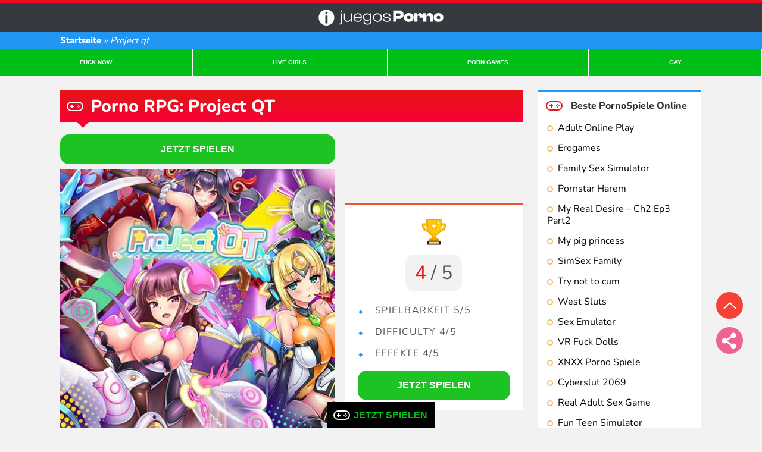

--- FILE ---
content_type: text/html; charset=UTF-8
request_url: https://ijuegosporno.com/de/project-qt/
body_size: 13964
content:
<!doctype html><html lang="de"><head><meta charset="UTF-8"><meta name="viewport" content="width=device-width, initial-scale=1, maximum-scale=1"><link rel="preload" as="font" href="https://ijuegosporno.com/wp-content/themes/IG-Juegos/assets/fonts/XRXV3I6Li01BKofINeaB.woff2" type="font/woff2" crossorigin><link rel="profile" href="https://gmpg.org/xfn/11"> <!-- Google tag (gtag.js) --> <script async src="https://www.googletagmanager.com/gtag/js?id=G-3N48X43H9Q"></script> <!-- Google Tag Manager --> <script>(function(w,d,s,l,i){w[l]=w[l]||[];w[l].push({'gtm.start':new Date().getTime(),event:'gtm.js'});var f=d.getElementsByTagName(s)[0],j=d.createElement(s),dl=l!='dataLayer'?'&l='+l:'';j.async=true;j.src='https://www.googletagmanager.com/gtm.js?id='+i+dl;f.parentNode.insertBefore(j,f);})(window,document,'script','dataLayer','GTM-PR73BTMM');</script> <!-- End Google Tag Manager --><meta name='robots' content='index, follow, max-image-preview:large, max-snippet:-1, max-video-preview:-1' /> <!-- This site is optimized with the Yoast SEO plugin v25.8 - https://yoast.com/wordpress/plugins/seo/ --><title>#1 Project QT Porno Spiel « SEX SPIEL RPG XXX »</title><meta name="description" content="Project QT Online Porno Spiel. ❌ FESSELNDES GAMEPLAY ❌ ➤ ➤ SexSpiel für Erwachsene ProjectQT. Android, iOS und iPhone. JETZT SPIELEN!" /><link rel="canonical" href="https://ijuegosporno.com/de/project-qt/" /><meta property="og:locale" content="de_DE" /><meta property="og:type" content="article" /><meta property="og:title" content="#1 Project QT Porno Spiel « SEX SPIEL RPG XXX »" /><meta property="og:description" content="Project QT Online Porno Spiel. ❌ FESSELNDES GAMEPLAY ❌ ➤ ➤ SexSpiel für Erwachsene ProjectQT. Android, iOS und iPhone. JETZT SPIELEN!" /><meta property="og:url" content="https://ijuegosporno.com/de/project-qt/" /><meta property="og:site_name" content="Juegos Porno" /><meta property="article:modified_time" content="2023-03-26T18:44:06+00:00" /><meta property="og:image" content="https://ijuegosporno.com/wp-content/uploads/2023/02/Project-QT.jpg" /><meta property="og:image:width" content="800" /><meta property="og:image:height" content="800" /><meta property="og:image:type" content="image/jpeg" /><meta name="twitter:card" content="summary_large_image" /><meta name="twitter:label1" content="Geschätzte Lesezeit" /><meta name="twitter:data1" content="2 Minuten" /> <script type="application/ld+json" class="yoast-schema-graph">{"@context":"https://schema.org","@graph":[{"@type":"WebPage","@id":"https://ijuegosporno.com/de/project-qt/","url":"https://ijuegosporno.com/de/project-qt/","name":"#1 Project QT Porno Spiel « SEX SPIEL RPG XXX »","isPartOf":{"@id":"https://ijuegosporno.com/#website"},"primaryImageOfPage":{"@id":"https://ijuegosporno.com/de/project-qt/#primaryimage"},"image":{"@id":"https://ijuegosporno.com/de/project-qt/#primaryimage"},"thumbnailUrl":"https://ijuegosporno.com/wp-content/uploads/2023/02/Project-QT.jpg","datePublished":"2023-03-26T18:41:22+00:00","dateModified":"2023-03-26T18:44:06+00:00","description":"Project QT Online Porno Spiel. ❌ FESSELNDES GAMEPLAY ❌ ➤ ➤ SexSpiel für Erwachsene ProjectQT. Android, iOS und iPhone. JETZT SPIELEN!","breadcrumb":{"@id":"https://ijuegosporno.com/de/project-qt/#breadcrumb"},"inLanguage":"de","potentialAction":[{"@type":"ReadAction","target":["https://ijuegosporno.com/de/project-qt/"]}]},{"@type":"ImageObject","inLanguage":"de","@id":"https://ijuegosporno.com/de/project-qt/#primaryimage","url":"https://ijuegosporno.com/wp-content/uploads/2023/02/Project-QT.jpg","contentUrl":"https://ijuegosporno.com/wp-content/uploads/2023/02/Project-QT.jpg","width":800,"height":800},{"@type":"BreadcrumbList","@id":"https://ijuegosporno.com/de/project-qt/#breadcrumb","itemListElement":[{"@type":"ListItem","position":1,"name":"Startseite","item":"https://ijuegosporno.com/"},{"@type":"ListItem","position":2,"name":"Project qt"}]},{"@type":"WebSite","@id":"https://ijuegosporno.com/#website","url":"https://ijuegosporno.com/","name":"Juegos Porno","description":"Sitio web de Juegos XXX para Android, iOS e iPhone.","potentialAction":[{"@type":"SearchAction","target":{"@type":"EntryPoint","urlTemplate":"https://ijuegosporno.com/?s={search_term_string}"},"query-input":{"@type":"PropertyValueSpecification","valueRequired":true,"valueName":"search_term_string"}}],"inLanguage":"de"}]}</script> <!-- / Yoast SEO plugin. --><link rel="alternate" type="application/rss+xml" title="Juegos Porno &raquo; Feed" href="https://ijuegosporno.com/feed/" /><link rel="alternate" title="oEmbed (JSON)" type="application/json+oembed" href="https://ijuegosporno.com/wp-json/oembed/1.0/embed?url=https%3A%2F%2Fijuegosporno.com%2Fde%2Fproject-qt%2F" /><link rel="alternate" title="oEmbed (XML)" type="text/xml+oembed" href="https://ijuegosporno.com/wp-json/oembed/1.0/embed?url=https%3A%2F%2Fijuegosporno.com%2Fde%2Fproject-qt%2F&#038;format=xml" /><style id='wp-img-auto-sizes-contain-inline-css'>img:is([sizes=auto i],[sizes^="auto," i]){contain-intrinsic-size:3000px 1500px}</style><link rel='stylesheet' id='classic-theme-styles-css' href='https://ijuegosporno.com/wp-includes/css/classic-themes.min.css?ver=6.9' media='all' /><link rel="https://api.w.org/" href="https://ijuegosporno.com/wp-json/" /><link rel="alternate" title="JSON" type="application/json" href="https://ijuegosporno.com/wp-json/wp/v2/pages/2540" /><link rel="EditURI" type="application/rsd+xml" title="RSD" href="https://ijuegosporno.com/xmlrpc.php?rsd" /><link rel='shortlink' href='https://ijuegosporno.com/?p=2540' /><style type="text/css">*,:after,:before{box-sizing:border-box}html{line-height:1.25;-webkit-text-size-adjust:100%;overflow-x:hidden}body{overflow-x:hidden;font-size:1.125rem;font-family:'Nunito',sans-serif;background-color:#f2f2f2;color:#545454;margin:0;display:flex;flex-direction:column}@media (min-width:1000px){body{font-size:1rem}}a{color:#f2522e;background-color:transparent;border-bottom:.0625rem solid #ef4626;text-decoration:none}b,strong{font-weight:600}small{font-size:80%}ul,ol{list-style:none}.hidden{display:none}#eea-consent-ui.hidden{visibility:hidden}#eea-consent-ui.active{visibility:visible}.container-images{position:relative;width:100%;display:block}.container-images>img{position:relative}.container-images>img.nl,.container-images>img.hqy-loaded{z-index:3}.container-images:before{content:'';display:block;width:3rem;height:3rem;border-radius:50%;border:.5rem double #fb6b47;border-left:.5rem double #fff;position:absolute;top:calc(50% - 2rem);left:calc(50% - 2rem);animation:spin .75s infinite linear;z-index:2}.container-images:after{content:"";position:absolute;left:0;right:0;top:0;bottom:0;background:#fbfbfb;z-index:1}.loadend:before,.loadend:after{display:none}@keyframes spin{0%{transform:rotate(0deg)}100%{transform:rotate(360deg)}}amp-img,img,svg,iframe{max-width:100%;vertical-align:top;height:auto;border-style:none;outline:0}input[type=text],input[type=email],textarea,select,input[type=submit]{border:2px solid #eceff1;background-color:#fff;padding:.5rem 1rem;display:block;width:100%;color:#a3a0a0;-webkit-appearance:none}textarea{padding:1rem}input:focus,select:focus,textarea:focus{background-color:transparent}::placeholder{color:#333;opacity:1}:-ms-input-placeholder{color:#333}::-ms-input-placeholder{color:#333}button{touch-action:manipulation;background:0 0;border:0;display:inline-block;vertical-align:top;font-weight:700;cursor:pointer;text-align:center}focus,textarea:focus,input,select:focus{outline:0}p{line-height:1.45;margin:1rem 0 0}.code-block,.google-auto-placed{display:block;aspect-ratio:16/9;margin:1.5rem -.7rem 2rem}.google-auto-placed{aspect-ratio:auto;max-width:90%}@media (min-width:480px){.code-block,.google-auto-placed{margin:1.9rem auto 2rem auto}}@media (min-width:520px){.code-block{aspect-ratio:auto;min-height:200px}}.code-block iframe,.google-auto-placed iframe,ins iframe{border:0;margin:0;padding:0;position:relative}.code-block{margin:2rem -.7rem;text-align:center}@media (min-width:487px){.code-block{margin:2rem auto;max-width:90%}}@font-face{font-family:'Nunito';font-style:normal;font-weight:400;font-display:swap;src:url(https://ijuegosporno.com/wp-content/themes/IG-Juegos/assets/fonts/XRXV3I6Li01BKofINeaB.woff2) format('woff2');unicode-range:U+0000-00FF,U+0131,U+0152-0153,U+02BB-02BC,U+02C6,U+02DA,U+02DC,U+2000-206F,U+2074,U+20AC,U+2122,U+2191,U+2193,U+2212,U+2215,U+FEFF,U+FFFD}@font-face{font-family:'Nunito';font-style:normal;font-weight:800;font-display:swap;src:url(https://ijuegosporno.com/wp-content/themes/IG-Juegos/assets/fonts/XRXV3I6Li01BKofINeaB.woff2) format('woff2');unicode-range:U+0000-00FF,U+0131,U+0152-0153,U+02BB-02BC,U+02C6,U+02DA,U+02DC,U+2000-206F,U+2074,U+20AC,U+2122,U+2191,U+2193,U+2212,U+2215,U+FEFF,U+FFFD}amp-consent,.popupOverlay:before{bottom:inherit;left:inherit;background:rgba(0,0,0,.2);height:100%}.popupOverlay:before{content:"";position:fixed;overflow:hidden;width:100%;z-index:2147483645;left:0;right:0;bottom:0;top:0}.consentPopup{z-index:2147483646;background:#fff;border-radius:5px;max-width:700px;width:95%;position:fixed;left:0;right:0;margin:auto;top:50%;transform:translateY(-50%);padding:1rem}.consentPopup p{margin:0 0 1rem;font-size:.85rem;text-align:justify}.consentPopup p.consent-title{font-size:1.2rem;margin-bottom:.6rem}.popupOverlay{width:100vw;z-index:9999;position:fixed;left:0;right:0;top:0;bottom:0}.consent-adv{display:none}.accept-consent{display:block;background:#a7c850;color:#fff;padding:1rem 3rem;margin:0 auto 1.2rem auto;font-size:1.5rem;border-radius:10px}.reject-consent{font-size:.7rem;font-weight:400;position:absolute;right:.6rem;bottom:.6rem}.consentPopup a{color:#333;text-decoration:none}.container{width:100%;margin:0 auto;padding:0 .7rem}@media (min-width:1024px){.container{max-width:1024px}}@media (min-width:1280px){.container{max-width:1100px}}@media (min-width:1300px){.container{max-width:1200px}}@media (min-width:1444px){.container{max-width:1444px}}.container.container-first{padding:0;margin-bottom:1rem}@media (min-width:1000px){.container.container-first{display:grid;grid-template-columns:1fr 300px;grid-template-rows:auto}}.screen-reader-text{border:0;clip:rect(1px,1px,1px,1px);clip-path:inset(50%);height:1px;margin:-1px;overflow:hidden;padding:0;position:absolute;width:1px;word-wrap:normal}.site-header{margin:0 0 1rem;background-color:#343a40;width:100%}@media (min-width:1000px){.site-header{margin-bottom:1.5rem;order:1;grid-column:1/-1;width:100vw}}@media (min-width:1024px){.site-header{margin-left:calc(-1 * ((100vw - 1024px) / 2));margin-right:calc(-1 * ((100vw - 1024px) / 2))}}@media (min-width:1280px){.site-header{margin-left:calc(-1 * ((100vw - 1100px) / 2));margin-right:calc(-1 * ((100vw - 1100px) / 2))}}@media (min-width:1300px){.site-header{margin-left:calc(-1 * ((100vw - 1200px) / 2));margin-right:calc(-1 * ((100vw - 1200px) / 2))}}@media (min-width:1444px){.site-header{margin-left:calc(-1 * ((100vw - 1444px) / 2));margin-right:calc(-1 * ((100vw - 1444px) / 2))}}.site-header .container{position:relative}.site-header:before{content:"";background:linear-gradient(180deg,#e51515 0%,#f80136 100%);height:.3rem;display:block}.site-logo{text-align:center;width:100%;display:flex;align-items:center;padding:.7rem 0}.site-logo a.custom-logo-link{display:block;margin:0 auto;border-bottom:none}.site-logo a.custom-logo-link img{max-width:200px}@media (min-width:370px){.site-logo a.custom-logo-link img{max-width:250px}}.lnks-land{text-align:center;display:flex}.lnks-land a{color:#fff;padding:.8rem 0;text-transform:uppercase;flex:1 1 auto;text-align:center;font-size:.65rem;font-weight:700;background:#a0d318;border-right:solid 1px #fff;text-decoration:none;min-height:auto;line-height:1.5;border-radius:0}.lnksmn{text-align:center;display:flex}.lnksmn button{color:#fff;padding:.8rem 0;text-transform:uppercase;flex:1 1 auto;text-align:center;font-size:.65rem;font-weight:700;background:#00bf16;border-right:solid 1px #fff;text-decoration:none;min-height:auto;line-height:2;border-radius:0}#menu{order:3}.menu-bt{display:none}#menu-bt:checked~#primary-menu-list,#menu-bt:checked~#primary-menu-list:after{display:block}#menu-bt:checked~label:after{content:"";background-color:rgba(0,0,0,.1);position:fixed;left:0;top:0;bottom:0;width:100vw;height:100vh;z-index:1;text-indent:-9999rem}#menu label{position:fixed;right:1.5rem;bottom:3rem;z-index:12;height:64px;width:64px;border-radius:3rem;background-color:#2196f3}.bt-social{position:fixed;right:2rem;bottom:7.8rem;z-index:4}#button-social{display:flex;border-radius:100%;align-items:center;justify-content:center;background-color:#f06292;background-image:none;background-repeat:no-repeat;background-position:center;background-size:contain;outline:0;width:45px;height:45px}.gg-share{position:relative;display:block;transform:scale(1.5);width:6px;height:6px;background:currentColor;border-radius:100px;box-shadow:10px -6px 0,10px 6px 0;color:#fff;margin-right:1.1rem}.gg-share:after,.gg-share:before{content:"";display:block;position:absolute;border-radius:3px;width:10px;height:2px;background:currentColor;left:2px}.gg-share:before{top:0;transform:rotate(-35deg)}.gg-share:after{bottom:0;transform:rotate(35deg)}#site-toplink{position:fixed;right:2rem;bottom:11.5rem;display:flex;align-items:center;justify-content:center;background:#f44336;color:#fff;border-radius:100%;width:45px;height:45px;outline:0;z-index:4}#site-toplink.hidden{display:none}.icon-caretUp{display:inline-block;vertical-align:middle;position:relative;font-style:normal;color:currentColor;text-align:left;text-indent:-9999px;direction:ltr;transform:rotate(-90deg);width:12px;height:20px;margin-top:-.1rem}.icon-caretUp:before,.icon-caretUp:after{width:14px;height:2px;position:absolute;top:0;bottom:0;margin:auto 0;right:2px;box-shadow:inset 0 0 0 32px;transform-origin:right;content:'';pointer-events:none}.icon-caretUp:before{transform:rotate(45deg)}.icon-caretUp:after{transform:rotate(-45deg)}@media (min-width:1000px){#menu label{display:none}}.icon-menu{width:.9em;height:.1em;position:absolute;background-color:#fff;transition:.3s;right:-.1em;left:0;top:.9em;margin:0 auto;border-radius:1em;pointer-events:none;font-size:34px}.icon-menu:before,.icon-menu:after{width:.75em;height:.1em;position:absolute;content:'';background-color:#fff;transition:.3s;right:0;border-radius:1em;pointer-events:none;font-size:34px}.icon-menu:before{top:-.25em;width:1em}.icon-menu:after{top:.25em;width:1em}#menu-bt:checked~label .icon-menu{background:0 0;right:.1em}#menu-bt:checked~label .icon-menu:after,#menu-bt:checked~label .icon-menu:before{display:block;transform:rotate(45deg);top:0;left:0}#menu-bt:checked~label .icon-menu:after{transform:rotate(-45deg)}#primary-menu-list{display:none;margin:0 auto;padding:0 1rem;overflow:auto;position:fixed;bottom:7.5rem;right:1.5rem;width:275px;text-align:left;z-index:12;background-color:#fff;border-top:solid 3px #2196f3;height:300px}@media (min-width:1000px){#primary-menu-list{position:static;height:auto;display:block;overflow:visible}}#primary-menu-list li{margin-bottom:1rem}#primary-menu-list li:last-child{margin-bottom:.5rem}#primary-menu-list a{display:table;padding:.2rem 0;text-decoration:none;border-bottom:none}#primary-menu-list>li>a,#primary-menu-list>li>span{display:flex;align-items:center;font-size:1rem;position:relative;color:#333;margin:.6rem 0;padding:.2rem .4rem .32rem 0;font-weight:700}#primary-menu-list ul{font-size:1rem;margin:0;padding:0}@media (min-width:1000px){#primary-menu-list ul{padding-bottom:.5rem}}#primary-menu-list ul li{margin-bottom:.5rem}#primary-menu-list ul a{color:#000}#primary-menu-list ul a:hover,#primary-menu-list ul li.current-menu-item a,#primary-menu-list>li.current-menu-item>a{text-decoration:underline}#primary-menu-list ul a:before{content:"";background:0 0;border:solid 2px #f2bf63;margin-right:.5rem;display:inline-block;vertical-align:middle;margin-top:-.1rem;border-radius:10px;padding:.2rem}#breadcrumbs{padding:.2rem 0;font-size:.95rem;background:#2196f3;color:#fff;font-style:italic}#breadcrumbs span.separator{font-style:normal;font-size:.7rem;margin:-.05rem .4rem 0;display:inline-block;vertical-align:middle;color:#1b2f3e}#breadcrumbs a{color:#fff;font-weight:700;text-decoration:none;border-bottom:none;font-style:normal}#content{flex:1}@media (min-width:1000px){#content{grid-column:1;order:2}}@media (min-width:1000px){#content-wrapper{display:flex}}.entry-content{width:100%}h2,h3{margin:2rem 0 0}h2{font-size:1.8rem}h3{font-size:1.5rem}.big-title,.default-header h1{position:relative;background:linear-gradient(180deg,#e51515 0%,#f80136 100%);color:#fff;display:block;margin:2rem auto;font-weight:800;line-height:1;font-size:1.8rem;text-align:center;padding:.8rem}.default-header .container{padding:0}.default-header h1{margin:0;text-align:left;display:flex;align-items:center;padding-left:3.2rem}.default-header h1:before{content:"";content:"";width:0;height:0;border-top:.625rem solid #f80136;border-left:.625rem solid transparent;border-right:.625rem solid transparent;position:absolute;bottom:-.625rem;left:1.75rem;z-index:5}.big-title{font-size:1.25rem;display:table;color:#e51515;font-weight:800;letter-spacing:.3rem;padding:.625rem 0 0;line-height:.8;background:0 0}.big-title:after{content:"";border:0;display:table;height:1.8rem;background:url(../wp-content/themes/IG-Juegos/assets/images/hr.svg) repeat center center;filter:invert(47%) sepia(13%) saturate(4966%) hue-rotate(175deg) brightness(104%) contrast(91%);width:100%;margin:0 auto}.menu-wrapper .gg-games{margin-right:1rem;color:#e51515}.gg-games{box-sizing:border-box;position:relative;display:block;transform:scale(var(--ggs,1));width:24px;min-width:24px;height:12px;border:3px solid transparent;border-left:6px solid transparent;box-shadow:0 0 0 2px,inset 2px 0 0;border-radius:40px}.gg-games:after,.gg-games:before{content:"";display:block;box-sizing:border-box;position:absolute;height:2px;background:currentColor}.gg-games:before{left:-2px;width:6px;top:2px}.gg-games:after{border-radius:3px;width:2px;box-shadow:0 4px 0,-2px 2px 0,2px 2px 0;top:0;right:2px}.default-header h1 .gg-games{color:#fff;position:absolute;left:.8rem}#content ul,#content ol{margin:1rem 0;padding-left:2.2rem}#content ul.ez-toc-list-level-3{margin:0}#content li{margin:.5rem 0;font-size:1rem;letter-spacing:.09rem;line-height:1.5}#content li:last-child{margin-bottom:0}#content li:before{width:1.25rem;margin-top:-1.25rem;position:relative;display:block;color:#2196f3;content:'\2B25';top:1.55rem;left:-1.8rem}.aligncenter,.alignright,.alignleft{margin-left:auto;margin-right:auto;display:block;clear:both;text-align:center}@media (min-width:700px){.alignleft{float:left;display:inline;margin-left:1.5em}.alignright{float:right;display:inline;margin-right:1.5em}}.wp-block-image .aligncenter,.wp-block-image .alignleft,.wp-block-image .alignright{display:table}.wp-block-image{margin:2rem 0}.wp-block-image figcaption{font-size:.65rem;line-height:1.5;color:#9f9f9f;margin-top:.31rem;text-transform:uppercase}@media (min-width:700px){.game-info{display:flex;align-items:center}}.game-info{margin-top:5rem}.game-info-left{position:relative}.game-info-right{min-width:100%}@media (min-width:700px){.game-info-right{min-width:300px;margin-left:1rem}}.gameplay{cursor:pointer;width:100%}.game-info-left .gameplay{position:absolute;left:0;top:0;right:0;bottom:0;z-index:4}.gameplay span{background:#1dc223;color:#fff;display:block;padding:1rem;border-radius:15px;font-size:1rem}.game-info-left .gameplay span{position:absolute;left:0;right:0;top:-3.7rem}.post-review{background-color:#fff;padding:1rem;border-top:solid 3px #f2522e}.trophy{margin:0 auto .5rem auto;text-align:center;padding:.5rem}.nota{margin:0 auto;font-size:2rem;padding:.5rem 1rem;text-align:center;background:#f2f2f2;display:table;border-radius:15px}.nota i{font-style:normal;color:#e51515}#ez-toc-container{width:100%;max-width:380px;margin:2.1rem 0 2rem}#ez-toc-container>nav{display:none}.ez-toc-title{-webkit-touch-callout:none;-webkit-user-select:none;-khtml-user-select:none;-moz-user-select:none;-ms-user-select:none;user-select:none;cursor:pointer;width:100%;display:flex;align-items:center;font-size:1.2rem;font-weight:800;padding:.65rem 0}#content-wrapper ul.ez-toc-list{margin:.5rem 0 .8rem;padding:0;font-style:italic}#content-wrapper ul.ez-toc-list li{margin:.4rem 0 0;letter-spacing:normal;font-size:1rem;line-height:normal}#content-wrapper ul.ez-toc-list li:before{content:"";background:0 0;border:solid 2px #f2bf63;margin-right:.5rem;display:inline-block;vertical-align:middle;margin-top:-.1rem;border-radius:10px;padding:.2rem;top:auto;left:auto;width:auto}#content-wrapper ul.ez-toc-list li a{font-size:.9rem;color:#000;text-decoration:none;border-bottom:none}#content-wrapper ul.ez-toc-list li a:hover{text-decoration:underline}.toc-bt{display:none}#toc-bt:checked~.ez-toc-nav{display:block}.icon-toc,.icon-toc:after{display:block;background:#fb6b47;border-radius:10px}.icon-toc{transform:scale(1);width:16px;height:2px;margin-left:auto;cursor:pointer}.icon-toc:after{content:"";position:absolute;width:2px;height:16px;top:-7px;left:7px}#toc-bt:checked~.ez-toc-title .icon-toc:after{display:none}.cluster-flex{display:grid;grid-gap:1rem 1.1rem;margin:2rem 0;grid-template-columns:repeat(auto-fit,minmax(200px, 1fr) )}@media (min-width:512px){.cluster-flex{grid-template-columns:repeat(auto-fit,minmax(225px, 1fr) )}}
@media (min-width: 1000px){.cluster-flex{grid-template-columns: repeat(auto-fit, minmax(200px, 1fr) )}}.entry-item{display:flex;flex-direction:column}.entry-item .entry-header{display:flex;flex:1;flex-direction:column}.entry-item .entry-header>a{display:flex;flex-direction:column;flex:1;border-bottom:none}.cluster-flex h3{display:flex;align-items:center;font-size:.95rem;margin:0;color:#333;padding:.8rem;text-transform:uppercase;background:#fff;flex:1;font-weight:800;text-align:center;justify-content:center}.cluster-flex a{text-decoration:none;color:#8b86ad}.cluster-flex img{display:block;max-width:100%;height:auto;width:100%;border:0}.cluster-links{text-align:center;background:#fff}.cluster-links.nofloat{margin:2rem 0}.cluster-links.float-in-bottom{transition:all .2s ease-in-out;padding:0;position:fixed;bottom:0;left:0;right:0;overflow:hidden;white-space:nowrap;z-index:10;display:none}.cluster-links.float-in-bottom.fixedToTop{display:block}.cluster-links>div{overflow-x:scroll}.cluster-links article{display:inline-block;vertical-align:middle;margin:.5rem 0}@media (min-width:520px){.cluster-links article{margin:.4rem}}.cluster-links.nofloat article{display:block}@media (min-width:520px){.cluster-links.nofloat article{display:inline-block}}.cluster-links.float-in-bottom article{margin:.5rem .3rem}.cluster-links h3{font-size:.9rem;margin:0}.cluster-links a,.suggest button{text-decoration:none;color:#fff;padding:.55rem 1rem;background-color:#a7c850;display:block;border-radius:10px}.cluster-links a:hover,.suggest li:hover button{opacity:.8}@media (min-width:1000px){.cluster-links>div::-webkit-scrollbar{width:10px;background-color:#333}.cluster-links>div::-webkit-scrollbar-track{background-color:#f3f0ff}.cluster-links>div::-webkit-scrollbar-thumb{background-color:#7367a3}}p.subtitle-notfound{border-radius:10px;font-weight:400;display:table;background:#f2522e;color:#fff;padding:.72rem .5rem .4rem;font-size:1rem;margin:1.2rem auto .5rem auto;position:relative}span.error-notfound{font-size:.7rem;background:#fff5f2;padding:.5rem;line-height:1.1;font-weight:700;text-align:center;color:#000;position:absolute;top:-1.15rem;left:0;right:0;display:table;border-radius:15px;margin:auto;width:100%;max-width:80%}.site-footer{font-size:.9rem;margin-top:1rem}.site-footer ul{padding:0}.site-footer li{margin-top:.3rem}.site-footer span{display:table;margin-top:.3rem}.site-footer a{color:#333;text-decoration:none;border-bottom:none}.site-footer li:first-child a{text-decoration:none;display:table}.site-footer span:hover{text-decoration:underline}li.consent-settings button{font-weight:400;font-size:.9rem;color:#333;padding:0;border:0}.aff-footer{padding:1rem .7rem 0;font-size:.8rem;text-align:center;font-style:italic}.aff-footer:before{width:1.25rem;display:inline-block;color:#f44336;content:'\2B25';vertical-align:middle;margin-right:.1rem}#play{display:flex;position:fixed;bottom:0;z-index:9999;color:#00bf16;background:#000;align-items:center;justify-content:center;margin:0 auto;left:0;right:0;padding:.8rem;width:-webkit-fit-content;width:fit-content;font-size:1rem}#play i.gg-games{margin-right:.5rem;color:#fff}</style><link rel="alternate" href="https://ijuegosporno.com/project-qt/" hreflang="es"><link rel="alternate" href="https://ijuegosporno.com/en/project-qt/" hreflang="x-default"><link rel="alternate" href="https://ijuegosporno.com/en/project-qt/" hreflang="en"><link rel="alternate" href="https://ijuegosporno.com/fr/project-qt/" hreflang="fr"><link rel="alternate" href="https://ijuegosporno.com/it/project-qt/" hreflang="it"><link rel="alternate" href="https://ijuegosporno.com/de/project-qt/" hreflang="de"><link rel="alternate" href="https://ijuegosporno.com/pt/project-qt/" hreflang="pt"><link rel="preload" as="image" href="https://ijuegosporno.com/wp-content/uploads/2023/02/Project-QT.jpg"><link rel="icon" href="https://ijuegosporno.com/wp-content/uploads/2022/11/cropped-fire-32x32.png" sizes="32x32" /><link rel="icon" href="https://ijuegosporno.com/wp-content/uploads/2022/11/cropped-fire-192x192.png" sizes="192x192" /><link rel="apple-touch-icon" href="https://ijuegosporno.com/wp-content/uploads/2022/11/cropped-fire-180x180.png" /><meta name="msapplication-TileImage" content="https://ijuegosporno.com/wp-content/uploads/2022/11/cropped-fire-270x270.png" /><link rel='stylesheet' id='wp-block-heading-css' href='https://ijuegosporno.com/wp-includes/blocks/heading/style.min.css?ver=6.9' media='all' /><link rel='stylesheet' id='wp-block-paragraph-css' href='https://ijuegosporno.com/wp-includes/blocks/paragraph/style.min.css?ver=6.9' media='all' /></head><body class="wp-singular page-template-default page page-id-2540 wp-theme-IG-Juegos"> <!-- Google Tag Manager (noscript) --> <noscript><iframe src="https://www.googletagmanager.com/ns.html?id=GTM-PR73BTMM"
height="0" width="0" style="display:none;visibility:hidden"></iframe></noscript> <!-- End Google Tag Manager (noscript) --> <a class="screen-reader-text" href="#content">Weiter zum Inhalt</a><div class="container-first container"><nav class="site-navbar" id="menu"> <input type="checkbox" id="menu-bt" class="menu-bt"> <label for="menu-bt"><span class="icon-menu"></span></label><ul id="primary-menu-list" class="menu-wrapper"><li id="menu-item-837" class="menu-item menu-item-type-post_type menu-item-object-page current-menu-ancestor current-menu-parent current_page_parent current_page_ancestor menu-item-has-children menu-item-837"><a href="https://ijuegosporno.com/de/"><i class="gg-games"></i>Beste PornoSpiele Online</a><ul class="sub-menu"><li id="menu-item-4274" class="menu-item menu-item-type-post_type menu-item-object-page menu-item-4274"><a href="https://ijuegosporno.com/de/adult-online-play/">Adult Online Play</a></li><li id="menu-item-4275" class="menu-item menu-item-type-post_type menu-item-object-page menu-item-4275"><a href="https://ijuegosporno.com/de/erogames/">Erogames</a></li><li id="menu-item-4276" class="menu-item menu-item-type-post_type menu-item-object-page menu-item-4276"><a href="https://ijuegosporno.com/de/family-sex-simulator/">Family Sex Simulator</a></li><li id="menu-item-4277" class="menu-item menu-item-type-post_type menu-item-object-page menu-item-4277"><a href="https://ijuegosporno.com/de/pornstar-harem/">Pornstar Harem</a></li><li id="menu-item-4858" class="menu-item menu-item-type-post_type menu-item-object-page menu-item-4858"><a href="https://ijuegosporno.com/de/my-real-desire/">My Real Desire – Ch2 Ep3 Part2</a></li><li id="menu-item-4920" class="menu-item menu-item-type-post_type menu-item-object-page menu-item-4920"><a href="https://ijuegosporno.com/de/my-pig-princess/">My pig princess</a></li><li id="menu-item-4278" class="menu-item menu-item-type-post_type menu-item-object-page menu-item-4278"><a href="https://ijuegosporno.com/de/simsex-family/">SimSex Family</a></li><li id="menu-item-4279" class="menu-item menu-item-type-post_type menu-item-object-page menu-item-4279"><a href="https://ijuegosporno.com/de/try-not-to-cum/">Try not to cum</a></li><li id="menu-item-4280" class="menu-item menu-item-type-post_type menu-item-object-page menu-item-4280"><a href="https://ijuegosporno.com/de/west-sluts/">West Sluts</a></li><li id="menu-item-4281" class="menu-item menu-item-type-post_type menu-item-object-page menu-item-4281"><a href="https://ijuegosporno.com/de/sex-emulator/">Sex Emulator</a></li><li id="menu-item-4282" class="menu-item menu-item-type-post_type menu-item-object-page menu-item-4282"><a href="https://ijuegosporno.com/de/vr-fuck-dolls/">VR Fuck Dolls</a></li><li id="menu-item-4283" class="menu-item menu-item-type-post_type menu-item-object-page menu-item-4283"><a href="https://ijuegosporno.com/de/xnxx-porno-spiele/">XNXX Porno Spiele</a></li><li id="menu-item-4284" class="menu-item menu-item-type-post_type menu-item-object-page menu-item-4284"><a href="https://ijuegosporno.com/de/cyberslut-2069/">Cyberslut 2069</a></li><li id="menu-item-4285" class="menu-item menu-item-type-post_type menu-item-object-page menu-item-4285"><a href="https://ijuegosporno.com/de/real-adult-sex-game/">Real Adult Sex Game</a></li><li id="menu-item-4286" class="menu-item menu-item-type-post_type menu-item-object-page menu-item-4286"><a href="https://ijuegosporno.com/de/fun-teen-simulator/">Fun Teen Simulator</a></li><li id="menu-item-4287" class="menu-item menu-item-type-post_type menu-item-object-page menu-item-4287"><a href="https://ijuegosporno.com/de/narcos-xxx/">Narcos XXX</a></li><li id="menu-item-4288" class="menu-item menu-item-type-post_type menu-item-object-page menu-item-4288"><a href="https://ijuegosporno.com/de/first-adult-games/">First Adult Games</a></li><li id="menu-item-4289" class="menu-item menu-item-type-post_type menu-item-object-page menu-item-4289"><a href="https://ijuegosporno.com/de/fucknite/">Fucknite</a></li><li id="menu-item-4290" class="menu-item menu-item-type-post_type menu-item-object-page menu-item-4290"><a href="https://ijuegosporno.com/de/bangerlands-3/">Bangerlands 3</a></li><li id="menu-item-4291" class="menu-item menu-item-type-post_type menu-item-object-page menu-item-4291"><a href="https://ijuegosporno.com/de/apexxx-legends/">Apexxx Legends</a></li><li id="menu-item-4292" class="menu-item menu-item-type-post_type menu-item-object-page menu-item-4292"><a href="https://ijuegosporno.com/de/star-whores/">Star Whores</a></li><li id="menu-item-4293" class="menu-item menu-item-type-post_type menu-item-object-page menu-item-4293"><a href="https://ijuegosporno.com/de/angry-bangers/">Angry Bangers</a></li><li id="menu-item-4294" class="menu-item menu-item-type-post_type menu-item-object-page menu-item-4294"><a href="https://ijuegosporno.com/de/cuntempire/">CuntEmpire</a></li><li id="menu-item-4295" class="menu-item menu-item-type-post_type menu-item-object-page menu-item-4295"><a href="https://ijuegosporno.com/de/mia-khalifa-porno-spiele/">Mia Khalifa Porno Spiele</a></li><li id="menu-item-4296" class="menu-item menu-item-type-post_type menu-item-object-page menu-item-4296"><a href="https://ijuegosporno.com/de/need-for-sin/">Need for Sin</a></li><li id="menu-item-4297" class="menu-item menu-item-type-post_type menu-item-object-page menu-item-4297"><a href="https://ijuegosporno.com/de/nutaku/">Nutaku</a></li><li id="menu-item-4298" class="menu-item menu-item-type-post_type menu-item-object-page menu-item-4298"><a href="https://ijuegosporno.com/de/fake-lay/">Fake lay</a></li><li id="menu-item-4299" class="menu-item menu-item-type-post_type menu-item-object-page current-menu-item page_item page-item-2540 current_page_item menu-item-4299"><a href="https://ijuegosporno.com/de/project-qt/" aria-current="page">Project qt</a></li><li id="menu-item-4300" class="menu-item menu-item-type-post_type menu-item-object-page menu-item-4300"><a href="https://ijuegosporno.com/de/pussy-saga/">Pussy saga</a></li><li id="menu-item-4301" class="menu-item menu-item-type-post_type menu-item-object-page menu-item-4301"><a href="https://ijuegosporno.com/de/busty-biz/">Busty Biz</a></li><li id="menu-item-4302" class="menu-item menu-item-type-post_type menu-item-object-page menu-item-4302"><a href="https://ijuegosporno.com/de/magicami-dx/">Magicami DX</a></li><li id="menu-item-4303" class="menu-item menu-item-type-post_type menu-item-object-page menu-item-4303"><a href="https://ijuegosporno.com/de/horny-arcana/">Horny Arcana</a></li><li id="menu-item-4304" class="menu-item menu-item-type-post_type menu-item-object-page menu-item-4304"><a href="https://ijuegosporno.com/de/honey-pop-2/">Honey pop 2</a></li><li id="menu-item-4305" class="menu-item menu-item-type-post_type menu-item-object-page menu-item-4305"><a href="https://ijuegosporno.com/de/under-the-witch/">Under the witch</a></li><li id="menu-item-4306" class="menu-item menu-item-type-post_type menu-item-object-page menu-item-4306"><a href="https://ijuegosporno.com/de/3d-pornospiele/">3D Pornospiele</a></li><li id="menu-item-4307" class="menu-item menu-item-type-post_type menu-item-object-page menu-item-4307"><a href="https://ijuegosporno.com/de/xxx-zombie-porno-spiele/">Zombie Porno Spiele</a></li><li id="menu-item-4308" class="menu-item menu-item-type-post_type menu-item-object-page menu-item-4308"><a href="https://ijuegosporno.com/de/asiatisch-xxx-porno-spiele/">Asiatisch XXX Porno Spiele</a></li></ul></li><li id="menu-item-4430" class="menu-item menu-item-type-post_type menu-item-object-page menu-item-has-children menu-item-4430"><a href="https://ijuegosporno.com/de/hentai-porno-spiele/"><i class="gg-games"></i>Hentai Porno Spiele</a><ul class="sub-menu"><li id="menu-item-4432" class="menu-item menu-item-type-post_type menu-item-object-page menu-item-4432"><a href="https://ijuegosporno.com/de/hentai/taimanin-asagi/">Taimanin Asagi</a></li><li id="menu-item-4433" class="menu-item menu-item-type-post_type menu-item-object-page menu-item-4433"><a href="https://ijuegosporno.com/de/dragon-ball/">Dragon Ball</a></li><li id="menu-item-4434" class="menu-item menu-item-type-post_type menu-item-object-page menu-item-4434"><a href="https://ijuegosporno.com/de/the-simpsons/">The Simpsons</a></li><li id="menu-item-4435" class="menu-item menu-item-type-post_type menu-item-object-page menu-item-4435"><a href="https://ijuegosporno.com/de/pokemon-xxx/">Pokemon XXX</a></li><li id="menu-item-4436" class="menu-item menu-item-type-post_type menu-item-object-page menu-item-4436"><a href="https://ijuegosporno.com/de/naruto-xxx/">Naruto XXX</a></li><li id="menu-item-4437" class="menu-item menu-item-type-post_type menu-item-object-page menu-item-4437"><a href="https://ijuegosporno.com/de/futanari/">Futanari</a></li><li id="menu-item-4438" class="menu-item menu-item-type-post_type menu-item-object-page menu-item-4438"><a href="https://ijuegosporno.com/de/brittany-home-alone/">Brittany home alone</a></li><li id="menu-item-4439" class="menu-item menu-item-type-post_type menu-item-object-page menu-item-4439"><a href="https://ijuegosporno.com/de/hentai-clicker/">Hentai Clicker</a></li><li id="menu-item-4440" class="menu-item menu-item-type-post_type menu-item-object-page menu-item-4440"><a href="https://ijuegosporno.com/de/hentai-revolution/">Hentai Revolution</a></li><li id="menu-item-4441" class="menu-item menu-item-type-post_type menu-item-object-page menu-item-4441"><a href="https://ijuegosporno.com/de/hentai-heroes/">Hentai Heroes</a></li><li id="menu-item-4442" class="menu-item menu-item-type-post_type menu-item-object-page menu-item-4442"><a href="https://ijuegosporno.com/de/comix-harem/">Comix Harem</a></li><li id="menu-item-4443" class="menu-item menu-item-type-post_type menu-item-object-page menu-item-4443"><a href="https://ijuegosporno.com/de/cartoon-bang/">Cartoon Bang</a></li><li id="menu-item-4444" class="menu-item menu-item-type-post_type menu-item-object-page menu-item-4444"><a href="https://ijuegosporno.com/de/hentai-mmo/">Hentai MMO</a></li><li id="menu-item-4445" class="menu-item menu-item-type-post_type menu-item-object-page menu-item-4445"><a href="https://ijuegosporno.com/de/craving-quest/">Craving Quest</a></li><li id="menu-item-4446" class="menu-item menu-item-type-post_type menu-item-object-page menu-item-4446"><a href="https://ijuegosporno.com/de/boobs-in-the-city/">Boobs in the City</a></li><li id="menu-item-4447" class="menu-item menu-item-type-post_type menu-item-object-page menu-item-4447"><a href="https://ijuegosporno.com/de/my-little-pony/">My little pony</a></li><li id="menu-item-4448" class="menu-item menu-item-type-post_type menu-item-object-page menu-item-4448"><a href="https://ijuegosporno.com/de/the-legend-of-zelda-xxx/">The Legend of Zelda</a></li><li id="menu-item-4449" class="menu-item menu-item-type-post_type menu-item-object-page menu-item-4449"><a href="https://ijuegosporno.com/de/batman-hentai-xxx/">Batman</a></li><li id="menu-item-4450" class="menu-item menu-item-type-post_type menu-item-object-page menu-item-4450"><a href="https://ijuegosporno.com/de/super-mario-und-prinzessin-peach/">Super Mario und Prinzessin Peach</a></li><li id="menu-item-4451" class="menu-item menu-item-type-post_type menu-item-object-page menu-item-4451"><a href="https://ijuegosporno.com/de/anime-porno-spiele/">Anime Porno Spiele</a></li><li id="menu-item-4452" class="menu-item menu-item-type-post_type menu-item-object-page menu-item-4452"><a href="https://ijuegosporno.com/de/one-piece-xxx/">One piece</a></li><li id="menu-item-4453" class="menu-item menu-item-type-post_type menu-item-object-page menu-item-4453"><a href="https://ijuegosporno.com/de/sakura-xxx/">Sakura</a></li></ul></li><li id="menu-item-4523" class="menu-item menu-item-type-post_type menu-item-object-page menu-item-has-children menu-item-4523"><a href="https://ijuegosporno.com/de/hardcore-porno-spiel/"><i class="gg-games"></i>Hardcore Porno Spiel</a><ul class="sub-menu"><li id="menu-item-4525" class="menu-item menu-item-type-post_type menu-item-object-page menu-item-4525"><a href="https://ijuegosporno.com/de/slave-porno-spiele-simulator-bdsm/">Slave Porno Spiele (Simulator BDSM)</a></li><li id="menu-item-4526" class="menu-item menu-item-type-post_type menu-item-object-page menu-item-4526"><a href="https://ijuegosporno.com/de/gangbang-simulator/">GangBang Simulator</a></li><li id="menu-item-4527" class="menu-item menu-item-type-post_type menu-item-object-page menu-item-4527"><a href="https://ijuegosporno.com/de/bondage-simulator/">Bondage Simulator</a></li><li id="menu-item-4528" class="menu-item menu-item-type-post_type menu-item-object-page menu-item-4528"><a href="https://ijuegosporno.com/de/fucked-up-sex-game/">Fucked Up Sex Game</a></li><li id="menu-item-4529" class="menu-item menu-item-type-post_type menu-item-object-page menu-item-4529"><a href="https://ijuegosporno.com/de/tenkafuma/">Tenkafuma</a></li><li id="menu-item-4530" class="menu-item menu-item-type-post_type menu-item-object-page menu-item-4530"><a href="https://ijuegosporno.com/de/echoes-of-lust/">Echoes of lust</a></li><li id="menu-item-4531" class="menu-item menu-item-type-post_type menu-item-object-page menu-item-4531"><a href="https://ijuegosporno.com/de/femdom-spiele/">Femdom Spiele</a></li><li id="menu-item-4532" class="menu-item menu-item-type-post_type menu-item-object-page menu-item-4532"><a href="https://ijuegosporno.com/de/porno-spiele-mit-entfuhrenden-frauen/">Porno Spiele mit entführenden Frauen</a></li></ul></li><li id="menu-item-4567" class="menu-item menu-item-type-post_type menu-item-object-page menu-item-has-children menu-item-4567"><a href="https://ijuegosporno.com/de/gay-porn/"><i class="gg-games"></i>Gay Porn</a><ul class="sub-menu"><li id="menu-item-4569" class="menu-item menu-item-type-post_type menu-item-object-page menu-item-4569"><a href="https://ijuegosporno.com/de/gay-harem/">Gay harem</a></li><li id="menu-item-4570" class="menu-item menu-item-type-post_type menu-item-object-page menu-item-4570"><a href="https://ijuegosporno.com/de/stud-game/">Stud Game</a></li><li id="menu-item-4571" class="menu-item menu-item-type-post_type menu-item-object-page menu-item-4571"><a href="https://ijuegosporno.com/de/dick-dolls-shemale/">Dick Dolls (Shemale)</a></li><li id="menu-item-4572" class="menu-item menu-item-type-post_type menu-item-object-page menu-item-4572"><a href="https://ijuegosporno.com/de/cockville/">Cockville</a></li><li id="menu-item-4573" class="menu-item menu-item-type-post_type menu-item-object-page menu-item-4573"><a href="https://ijuegosporno.com/de/lesbische-porno-spiel/">Lesbische Porno Spiel</a></li></ul></li><li id="menu-item-4616" class="menu-item menu-item-type-post_type menu-item-object-page menu-item-has-children menu-item-4616"><a href="https://ijuegosporno.com/de/noporn-spiele/"><i class="gg-games"></i>Noporn Spiele</a><ul class="sub-menu"><li id="menu-item-4618" class="menu-item menu-item-type-post_type menu-item-object-page menu-item-4618"><a href="https://ijuegosporno.com/de/porno-spiele-iphone-ios/">Porno Spiele iPhone oder iOS</a></li><li id="menu-item-4619" class="menu-item menu-item-type-post_type menu-item-object-page menu-item-4619"><a href="https://ijuegosporno.com/de/android-porno-spiele/">Android Porno Spiele</a></li><li id="menu-item-4620" class="menu-item menu-item-type-post_type menu-item-object-page menu-item-4620"><a href="https://ijuegosporno.com/de/xxx-friv-spiele/">XXX Friv Spiele</a></li><li id="menu-item-4621" class="menu-item menu-item-type-post_type menu-item-object-page menu-item-4621"><a href="https://ijuegosporno.com/de/brazzers-the-game/">Brazzers the game</a></li><li id="menu-item-4622" class="menu-item menu-item-type-post_type menu-item-object-page menu-item-4622"><a href="https://ijuegosporno.com/de/masturbation-porno-spiele/">Masturbation Porno Spiele</a></li><li id="menu-item-4623" class="menu-item menu-item-type-post_type menu-item-object-page menu-item-4623"><a href="https://ijuegosporno.com/de/drink-bar-maid-regression/">Drink bar maid regression</a></li><li id="menu-item-4624" class="menu-item menu-item-type-post_type menu-item-object-page menu-item-4624"><a href="https://ijuegosporno.com/de/booty-calls-game/">Booty calls game</a></li><li id="menu-item-4625" class="menu-item menu-item-type-post_type menu-item-object-page menu-item-4625"><a href="https://ijuegosporno.com/de/king-of-wasteland/">King of wasteland</a></li><li id="menu-item-4626" class="menu-item menu-item-type-post_type menu-item-object-page menu-item-4626"><a href="https://ijuegosporno.com/de/interaktiv-porno-spiele/">Interaktiv Porno Spiele</a></li><li id="menu-item-4627" class="menu-item menu-item-type-post_type menu-item-object-page menu-item-4627"><a href="https://ijuegosporno.com/de/japanische-xxx-porno-spiele/">Japanische Porno Spiele</a></li><li id="menu-item-4628" class="menu-item menu-item-type-post_type menu-item-object-page menu-item-4628"><a href="https://ijuegosporno.com/de/disney-xxx/">Disney</a></li><li id="menu-item-4629" class="menu-item menu-item-type-post_type menu-item-object-page menu-item-4629"><a href="https://ijuegosporno.com/de/abenteuer-porno-spiele/">Abenteuer Porno Spiele</a></li></ul></li><li id="menu-item-4720" class="menu-item menu-item-type-post_type menu-item-object-page menu-item-has-children menu-item-4720"><a href="https://ijuegosporno.com/de/sex-spiele/"><i class="gg-games"></i>Sex spiele</a><ul class="sub-menu"><li id="menu-item-4722" class="menu-item menu-item-type-post_type menu-item-object-page menu-item-4722"><a href="https://ijuegosporno.com/de/undress-ausziehen-porno-spiele/">Ausziehen Porno Spiele</a></li><li id="menu-item-4723" class="menu-item menu-item-type-post_type menu-item-object-page menu-item-4723"><a href="https://ijuegosporno.com/de/interracial-sex-simulator/">Interracial Sex Simulator</a></li><li id="menu-item-4724" class="menu-item menu-item-type-post_type menu-item-object-page menu-item-4724"><a href="https://ijuegosporno.com/de/der-gigant-aus-dem-all/">Der Gigant aus dem All</a></li><li id="menu-item-4725" class="menu-item menu-item-type-post_type menu-item-object-page menu-item-4725"><a href="https://ijuegosporno.com/de/fick-porno-spiele/">Fick Porno Spiele</a></li><li id="menu-item-4726" class="menu-item menu-item-type-post_type menu-item-object-page menu-item-4726"><a href="https://ijuegosporno.com/de/fap-ceo/">Fap ceo</a></li><li id="menu-item-4727" class="menu-item menu-item-type-post_type menu-item-object-page menu-item-4727"><a href="https://ijuegosporno.com/de/sf-girls/">Sf Girls</a></li><li id="menu-item-4728" class="menu-item menu-item-type-post_type menu-item-object-page menu-item-4728"><a href="https://ijuegosporno.com/de/fap-titans/">Fap Titans</a></li><li id="menu-item-4729" class="menu-item menu-item-type-post_type menu-item-object-page menu-item-4729"><a href="https://ijuegosporno.com/de/doktor-porno-spiele/">Doktor Porno Spiele</a></li><li id="menu-item-4730" class="menu-item menu-item-type-post_type menu-item-object-page menu-item-4730"><a href="https://ijuegosporno.com/de/booty-farm/">Booty Farm</a></li><li id="menu-item-4731" class="menu-item menu-item-type-post_type menu-item-object-page menu-item-4731"><a href="https://ijuegosporno.com/de/town-of-sins/">Town of sins</a></li><li id="menu-item-4732" class="menu-item menu-item-type-post_type menu-item-object-page menu-item-4732"><a href="https://ijuegosporno.com/de/pregnant-porno-spiele/">Pregnant Porno Spiele</a></li><li id="menu-item-4733" class="menu-item menu-item-type-post_type menu-item-object-page menu-item-4733"><a href="https://ijuegosporno.com/de/league-of-legends-lol/">League Of Legends</a></li><li id="menu-item-4734" class="menu-item menu-item-type-post_type menu-item-object-page menu-item-4734"><a href="https://ijuegosporno.com/de/schere-stein-oder-papier/">Schere stein oder papier</a></li><li id="menu-item-4735" class="menu-item menu-item-type-post_type menu-item-object-page menu-item-4735"><a href="https://ijuegosporno.com/de/ben-10-xxx/">Ben 10</a></li><li id="menu-item-4736" class="menu-item menu-item-type-post_type menu-item-object-page menu-item-4736"><a href="https://ijuegosporno.com/de/gravity-falls/">Gravity falls</a></li><li id="menu-item-4737" class="menu-item menu-item-type-post_type menu-item-object-page menu-item-4737"><a href="https://ijuegosporno.com/de/weihnachten-santa-claus/">Santa claus</a></li><li id="menu-item-4738" class="menu-item menu-item-type-post_type menu-item-object-page menu-item-4738"><a href="https://ijuegosporno.com/de/fnaf/">Fnaf</a></li><li id="menu-item-4739" class="menu-item menu-item-type-post_type menu-item-object-page menu-item-4739"><a href="https://ijuegosporno.com/de/undertale-xxx/">Undertale</a></li><li id="menu-item-4740" class="menu-item menu-item-type-post_type menu-item-object-page menu-item-4740"><a href="https://ijuegosporno.com/de/diva-mizuki/">Diva Mizuki</a></li><li id="menu-item-4741" class="menu-item menu-item-type-post_type menu-item-object-page menu-item-4741"><a href="https://ijuegosporno.com/de/xxx-party-porno-spiele/">Party Porno Spiele</a></li><li id="menu-item-4742" class="menu-item menu-item-type-post_type menu-item-object-page menu-item-4742"><a href="https://ijuegosporno.com/de/porno-anzieh-spiele/">Porno Anzieh Spiele</a></li><li id="menu-item-4743" class="menu-item menu-item-type-post_type menu-item-object-page menu-item-4743"><a href="https://ijuegosporno.com/de/porno-spiele-muschi/">Porno Spiele Muschi</a></li><li id="menu-item-4744" class="menu-item menu-item-type-post_type menu-item-object-page menu-item-4744"><a href="https://ijuegosporno.com/de/multiplayer-porno-spiele/">Multiplayer Porno Spiele</a></li><li id="menu-item-4745" class="menu-item menu-item-type-post_type menu-item-object-page menu-item-4745"><a href="https://ijuegosporno.com/de/porno-spiele-mit-titten/">Porno Spiele mit Titten</a></li><li id="menu-item-4746" class="menu-item menu-item-type-post_type menu-item-object-page menu-item-4746"><a href="https://ijuegosporno.com/de/grosse-titten-porno-spiele/">Grosse Titten Porno Spiele</a></li><li id="menu-item-4747" class="menu-item menu-item-type-post_type menu-item-object-page menu-item-4747"><a href="https://ijuegosporno.com/de/meet-and-fuck-pornospiele/">Meet and Fuck PornoSpiele</a></li><li id="menu-item-4748" class="menu-item menu-item-type-post_type menu-item-object-page menu-item-4748"><a href="https://ijuegosporno.com/de/roblox-porno-spiele/">Roblox Porno Spiele</a></li><li id="menu-item-4749" class="menu-item menu-item-type-post_type menu-item-object-page menu-item-4749"><a href="https://ijuegosporno.com/de/sonic-porno-spiele/">Sonic Porno Spiele</a></li><li id="menu-item-4750" class="menu-item menu-item-type-post_type menu-item-object-page menu-item-4750"><a href="https://ijuegosporno.com/de/chinesische-porno-spiele/">Chinesische Porno Spiele</a></li></ul></li></ul></nav><header class="site-header"><div class="container"><div class="site-logo"> <a href="https://ijuegosporno.com/de/" class="custom-logo-link"><img width="210" height="27" src="https://ijuegosporno.com/wp-content/themes/IG-Juegos/assets/images/logo.svg" class="custom-logo" alt="logo"></a></div></div><div id="breadcrumbs"><p class="container"><span><span><a href="https://ijuegosporno.com/de/">Startseite</a></span> » <span class="breadcrumb_last" aria-current="page">Project qt</span></span></p></div><div class="lnksmn"> <button id="cp_hd_1" type="button" data-ul="nxmp8r3.epic-funseduction.com/tq3ku91/?t=ijuegos&cid=ijuegos_header">FUCK NOW</button> <button id="cp_hd_2" type="button" data-ul="nxmp8r3.epic-funseduction.com/tq3ku91/?t=ijuegos&cid=ijuegos_header">LIVE GIRLS</button> <button id="cp_hd_3" type="button" data-ul="nxmp8r3.epic-funseduction.com/tq3ku91/?t=ijuegos&cid=ijuegos_header">PORN GAMES</button> <button id="cp_hd_4" type="button" data-ul="nxmp8r3.epic-funseduction.com/tq3ku91/?t=ijuegos&cid=ijuegos_header">GAY</button></div></header><main id="content" class="site-main"><div id="content-wrapper" class="container"><div class="entry-content"><header class="default-header"><div class="container"><h1 class="title"><i class="gg-games"></i> Porno RPG: Project QT</h1></div></header><div class="game-info"><div class="game-info-left" id="lnk_game" data-href="https://nxmp8r3.epic-funseduction.com/tq3ku91/?t=ijuegos&cid=ijuegos_game"><button class="gameplay buy lnk_game" type="button" id="play_single_top"><span>JETZT SPIELEN</span></button><picture class="container-images"><img fetchpriority="high" decoding="async" width="800" height="800" src="https://ijuegosporno.com/wp-content/uploads/2023/02/Project-QT.jpg" class="attachment-post-thumbnail size-post-thumbnail wp-post-image nl" alt="" /></picture></div><div class="game-info-right"><div class="post-review post-review-numbers"><p class="trophy"><img decoding="async" width="40" height="40" class="nl" src="https://ijuegosporno.com/wp-content/themes/IG-Juegos/assets/images/trophy-icon.svg" alt="ergebnis"></p><p class="nota"><i>4</i> / 5</p><ul><li>SPIELBARKEIT <span class="progress-bar">5/5</li><li>DIFFICULTY <span class="progress-bar">4/5</li><li>EFFEKTE <span class="progress-bar">4/5</li></ul> <button class="gameplay gameplay_link buy lnk_game" type="button" id="play_single_bottom"><span>JETZT SPIELEN</span></button></div></div></div><ul class="list"><li><a rel="bookmark" target="_blank" href="https://ijuegosporno.com/de/cyberslut-2069/">Cyberslut 2069 Open-World-Pornospiel</a></li><li><a rel="bookmark" target="_blank" href="https://ijuegosporno.com/de/fucknite/">Fucknite: Die Pornoversion von Fortnite</a></li><li><a rel="bookmark" target="_blank" href="https://ijuegosporno.com/de/magicami-dx/">Magicami DX - Das beste XXX Porno RPG Spiel</a></li><li><a rel="bookmark" target="_blank" href="https://ijuegosporno.com/de/hentai/taimanin-asagi/">Taimanin Asagi das beste Pornokartenspiel</a></li><li><a rel="bookmark" target="_blank" href="https://ijuegosporno.com/de/pokemon-xxx/">Beste XXX Pokemon Porno Spiel</a></li><li><a rel="bookmark" target="_blank" href="https://ijuegosporno.com/de/futanari/">Futanari Porno Spiele - Die besten Hermaphroditismus Hentai Videospiele</a></li></ul><div class="cluster-flex"><article class="entry-item"><header class="entry-header"><a target="_blank" href="https://ijuegosporno.com/de/super-mario-und-prinzessin-peach/" rel="bookmark"><picture class="container-images"><img decoding="async" width="500" height="400"  class=" wp-post-image nl" alt="" src="https://ijuegosporno.com/wp-content/uploads/2023/03/Super-Mario-und-Prinzessin-Peach-XXX-cluster.jpg" ></picture><h3 class="entry-title">Super Mario und Prinzessin Peach</h3></a></header></article><article class="entry-item"><header class="entry-header"><a target="_blank" href="https://ijuegosporno.com/de/sakura-xxx/" rel="bookmark"><picture class="container-images"><img decoding="async" width="500" height="400"  class=" wp-post-image nl" alt="" src="https://ijuegosporno.com/wp-content/uploads/2023/04/Sakura-Porno-Spiele-cluster.jpg" ></picture><h3 class="entry-title">Sakura</h3></a></header></article><article class="entry-item"><header class="entry-header"><a target="_blank" href="https://ijuegosporno.com/de/dick-dolls-shemale/" rel="bookmark"><picture class="container-images"><img decoding="async" src="data:image/svg+xml,%3Csvg xmlns='http://www.w3.org/2000/svg' viewBox='0 0 500 400'%3E%3C/svg%3E" width="500" height="400"  class=" wp-post-image lazyload" alt="" data-src="https://ijuegosporno.com/wp-content/uploads/2023/02/dickdolls-cluster.jpg" ></picture><h3 class="entry-title">Dick Dolls (Shemale)</h3></a></header></article><article class="entry-item"><header class="entry-header"><a target="_blank" href="https://ijuegosporno.com/de/lesbische-porno-spiel/" rel="bookmark"><picture class="container-images"><img decoding="async" src="data:image/svg+xml,%3Csvg xmlns='http://www.w3.org/2000/svg' viewBox='0 0 500 400'%3E%3C/svg%3E" width="500" height="400"  class=" wp-post-image lazyload" alt="" data-src="https://ijuegosporno.com/wp-content/uploads/2023/03/lesbische-porno-spiel-cluster.jpg" ></picture><h3 class="entry-title">Lesbische Porno Spiel</h3></a></header></article><article class="entry-item"><header class="entry-header"><a target="_blank" href="https://ijuegosporno.com/de/noporn-spiele/" rel="bookmark"><picture class="container-images"><img decoding="async" src="data:image/svg+xml,%3Csvg xmlns='http://www.w3.org/2000/svg' viewBox='0 0 500 400'%3E%3C/svg%3E" width="500" height="400"  class=" wp-post-image lazyload" alt="" data-src="https://ijuegosporno.com/wp-content/uploads/2023/03/noporn-spiele-cluster.jpg" ></picture><h3 class="entry-title">Noporn Spiele</h3></a></header></article><article class="entry-item"><header class="entry-header"><a target="_blank" href="https://ijuegosporno.com/de/porno-spiele-iphone-ios/" rel="bookmark"><picture class="container-images"><img decoding="async" src="data:image/svg+xml,%3Csvg xmlns='http://www.w3.org/2000/svg' viewBox='0 0 500 400'%3E%3C/svg%3E" width="500" height="400"  class=" wp-post-image lazyload" alt="" data-src="https://ijuegosporno.com/wp-content/uploads/2023/03/porno-spiele-iphone-ios-cluster.jpg" ></picture><h3 class="entry-title">Porno Spiele iPhone oder iOS</h3></a></header></article><article class="entry-item"><header class="entry-header"><a target="_blank" href="https://ijuegosporno.com/de/xxx-friv-spiele/" rel="bookmark"><picture class="container-images"><img decoding="async" src="data:image/svg+xml,%3Csvg xmlns='http://www.w3.org/2000/svg' viewBox='0 0 500 400'%3E%3C/svg%3E" width="500" height="400"  class=" wp-post-image lazyload" alt="" data-src="https://ijuegosporno.com/wp-content/uploads/2023/03/xxx-friv-spiele-cluster.jpg" ></picture><h3 class="entry-title">XXX Friv Spiele</h3></a></header></article><article class="entry-item"><header class="entry-header"><a target="_blank" href="https://ijuegosporno.com/de/interaktiv-porno-spiele/" rel="bookmark"><picture class="container-images"><img decoding="async" src="data:image/svg+xml,%3Csvg xmlns='http://www.w3.org/2000/svg' viewBox='0 0 500 400'%3E%3C/svg%3E" width="500" height="400"  class=" wp-post-image lazyload" alt="" data-src="https://ijuegosporno.com/wp-content/uploads/2023/03/Interaktiv-Porno-Spiele-cluster.jpg" ></picture><h3 class="entry-title">Interaktiv Porno Spiele</h3></a></header></article></div><h2 class="wp-block-heading">Project qt puzzle ein anderes Spiel</h2><p>Haben Sie es satt, in jedem Pornospiel das Gleiche zu sehen? Dies ist deine Chance, Project Qt Puzzle auszuprobieren und aus dem Trott herauszukommen. Sex-Szenen sind in jeder Ecke mit diesem Vorschlag von Abenteuer, Strategie, RPG, rundenbasierte Spiele und nuttige Mädchen eifrig zu ficken.</p><p>Das Multiversum ist da und deine Aufgabe ist es, die schönsten Kriegerinnen zu rekrutieren. Süße College-Mädchen, die du trainieren und ficken musst, um die Welt vor monströsen Kreaturen zu retten. Wenn du Extreme magst, ist Sex mit Mutanten genau das Richtige für dich, denn es gibt keine Einschränkungen und keine Zensur.</p><p>Dies ist ein Hentai-Spiel, das alles kombiniert, was du magst. Natürlich werden in Projectqt xxx als Held des Universums sexuelle Belohnungen deine beste Trophäe sein und der Weg, um neue Fähigkeiten für dein Team zu erreichen. Wenn du Herausforderungen und Sex magst, verspricht dir Projectqt unbegrenzten Nervenkitzel und Cumshots.</p><h2 class="wp-block-heading">Projectqt sex szenen xxx</h2><p>Die Qualität der Sexszenen in Project qt, ist den Titel des besten animierten Spiels für Erwachsene wert. Wenn du sie noch nicht gespielt hast, solltest du keine Zeit mehr verschwenden und die apk holen, auf die PRO mod zugreifen und den Hack bekommen, der dich zum besten Spieler machen wird.</p><p>Erhältlich für Android und PC, sind die XXX-Rätsel des Spiels der direkteste Weg, um sexuelle Fähigkeiten zu erhalten, bereiten Sie Ihre Strategie, um sie zu vervollständigen. Holen Sie sich kostenlose Geschenke und genießen Sie die perversesten Videos und Nahaufnahmen, in denen Monstermädchen für Sie abspritzen.</p><p>Hentai auf die Spitze getrieben, wo deiner Fantasie keine Grenzen gesetzt sind. Denn je seltener deine Erfolge werden, desto heißer und williger werden die Heldinnen und Schurken, um deine Wünsche zu erfüllen und deine groteskesten Fantasien ohne Zensur auf den Bildschirm zu bringen.</p></div></div></main></div><div class="lnksmn"> <button id="cp_ft_1" type="button" data-ul="nxmp8r3.epic-funseduction.com/tq3ku91/?t=ijuegos&cid=ijuegos_footer">FUCK NOW</button> <button id="cp_ft_2" type="button" data-ul="nxmp8r3.epic-funseduction.com/tq3ku91/?t=ijuegos&cid=ijuegos_footer">LIVE GIRLS</button> <button id="cp_ft_3" type="button" data-ul="nxmp8r3.epic-funseduction.com/tq3ku91/?t=ijuegos&cid=ijuegos_footer">PORN GAMES</button> <button id="cp_ft_4" type="button" data-ul="nxmp8r3.epic-funseduction.com/tq3ku91/?t=ijuegos&cid=ijuegos_footer">GAY</button></div> <button id="play" type="button" data-href="nxmp8r3.epic-funseduction.com/tq3ku91/?t=ijuegos&cid=ijuegos_buttonfixed"><i class="gg-games"></i>JETZT SPIELEN</button><footer class="site-footer"><p class="container aff-footer">Ijuegosporno.com nimmt an mehreren Affiliate-Marketing-Programmen teil, was bedeutet, dass Ijuegosporno.com Provisionen für Käufe erhält, die über Links zu den Websites der Anbieter getätigt werden.</p><nav class="container"><ul><li> <a rel="nofollow" href="https://ijuegosporno.com/legal/"> <span>Legal notice</span> <span>Terms of use</span> <span>Privacy policy</span> <span>Cookies</span> </a></li><li><a rel="nofollow" href="https://ijuegosporno.com/contacto/">Contact</a></li><li class="consent-settings"><button id="consent-settings" on="tap:myUserConsent.prompt()">Cookie-Zustimmung</button></li></ul></nav></footer> <button type="button" id="site-toplink"><span class="icon-caretUp"></span></button><div class="bt-social" id="bt-social"> <button data-url="https://ijuegosporno.com/de/project-qt/" data-title="#1 Project QT Porno Spiel « SEX SPIEL RPG XXX »" id="button-social"><span class="gg-share"></span></button></div><div id="eea-consent-ui" class="popupOverlay" style="display:none"><div class="consentPopup"><p class="consent-title">Informationsschreiben</p> Ijuegosporno.com verwendet eigene Cookies, einschließlich vollständig anonymer Werbe- und Analyse-Cookies, um das ordnungsgemäße Funktionieren der Website zu gewährleisten. Unsere <a rel="nofollow" target="_blank" href="https://support.google.com/adsense/answer/9012903">partners</a> (einschließlich Google) können Ihre Daten speichern, weitergeben und verwalten, um Ihnen personalisierte Werbung zu zeigen. Sie können Ihre Zustimmung hier oder am Ende der Seite durch Klicken auf Cookie-Zustimmung akzeptieren oder widerrufen. <button id="accept-consent" class="accept-consent" on="tap:myUserConsent.accept">Ok</button> <button id="reject-consent" class="reject-consent" on="tap:myUserConsent.reject">nur funktional</button></div></div> <script type="speculationrules">{"prefetch":[{"source":"document","where":{"and":[{"href_matches":"/*"},{"not":{"href_matches":["/wp-*.php","/wp-admin/*","/wp-content/uploads/*","/wp-content/*","/wp-content/plugins/*","/wp-content/themes/IG-Juegos/*","/*\\?(.+)"]}},{"not":{"selector_matches":"a[rel~=\"nofollow\"]"}},{"not":{"selector_matches":".no-prefetch, .no-prefetch a"}}]},"eagerness":"conservative"}]}</script> <script defer src="https://ijuegosporno.com/wp-content/cache/autoptimize/js/autoptimize_bd091fa6cd0a9435eff32afe2f8c07c6.js"></script><script defer src="https://static.cloudflareinsights.com/beacon.min.js/vcd15cbe7772f49c399c6a5babf22c1241717689176015" integrity="sha512-ZpsOmlRQV6y907TI0dKBHq9Md29nnaEIPlkf84rnaERnq6zvWvPUqr2ft8M1aS28oN72PdrCzSjY4U6VaAw1EQ==" data-cf-beacon='{"version":"2024.11.0","token":"9a75093b00034f37953790c8a9c751dd","r":1,"server_timing":{"name":{"cfCacheStatus":true,"cfEdge":true,"cfExtPri":true,"cfL4":true,"cfOrigin":true,"cfSpeedBrain":true},"location_startswith":null}}' crossorigin="anonymous"></script>
</body></html>
<!--
Performance optimized by W3 Total Cache. Learn more: https://www.boldgrid.com/w3-total-cache/

Object Caching 20/1028 objects using Memcached
Page Caching using Memcached 
Database Caching 2/38 queries in 0.040 seconds using Memcached

Served from: ijuegosporno.com @ 2026-01-29 15:54:45 by W3 Total Cache
-->

--- FILE ---
content_type: image/svg+xml
request_url: https://ijuegosporno.com/wp-content/themes/IG-Juegos/assets/images/logo.svg
body_size: 1049
content:
<svg xmlns="http://www.w3.org/2000/svg" width="322" height="41" viewBox="0 0 322 41"><path d="M5.858,34.142A20,20,0,1,1,34.142,5.858,20,20,0,1,1,5.858,34.142ZM17,35h6V15H17ZM17,8a3,3,0,1,0,3-3A3,3,0,0,0,17,8Zm98.457,22.292h3c0,3.685,2.453,5.125,7.107,5.125,5.415,0,7.53-1.652,7.53-6.862V23.092h-.211c-.846,3.218-3.935,5.59-8.757,5.59-6.219,0-10.027-4.108-10.027-9.825s3.935-9.826,10.365-9.826c4.4,0,7.869,2.075,8.715,5.8h.212V9.455H136.1V28.386c0,6.9-4.357,9.614-10.661,9.614C119.773,38,115.457,35.162,115.457,30.292Zm1.651-11.435c0,5.336,3.3,7.158,7.826,7.158,5.161,0,8.165-2.584,8.165-7.031v-.72c0-4.109-3.131-6.565-7.953-6.565C120.45,11.7,117.108,13.52,117.108,18.857ZM52,37.577V35.12h1.777c2.115,0,3.3-.847,3.3-3.134V9.455h3v21.9c0,4.574-2.793,6.226-6.473,6.226ZM296.124,19.7c0-6.946,5.035-11.1,12.438-11.1S321,12.758,321,19.7c0,6.9-5.035,11.1-12.438,11.1S296.124,26.607,296.124,19.7Zm7.869,0c0,3.091.973,4.065,4.569,4.065s4.569-.974,4.569-4.065-.974-4.109-4.569-4.109S303.993,16.612,303.993,19.7Zm-84.356,0c0-6.946,5.034-11.1,12.437-11.1s12.438,4.151,12.438,11.1c0,6.9-5.035,11.1-12.438,11.1S219.637,26.607,219.637,19.7Zm7.869,0c0,3.091.973,4.065,4.568,4.065s4.569-.974,4.569-4.065-.973-4.109-4.569-4.109S227.506,16.612,227.506,19.7Zm-61.7,3.685V23.3h3v.254c0,3.515,2.073,4.744,7.192,4.744,4.7,0,6.3-1.1,6.3-3.515,0-2.2-1.312-2.922-4.781-3.473l-5.585-.8c-3.807-.509-6.219-1.991-6.219-5.464,0-3.685,3.512-6.014,9.265-6.014,6.007,0,9.9,2.542,9.9,7.454v.085h-3v-.212c0-3.134-1.651-4.828-6.98-4.828-4.4,0-6.219,1.059-6.219,3.558,0,2.16,1.1,2.922,4.568,3.431l5.119.72c4.485.635,6.9,2.16,6.9,5.549,0,3.938-3.892,6.014-9.307,6.014C169.524,30.8,165.8,28.217,165.8,23.388ZM140.08,19.915c0-6.353,4.526-10.885,11.337-10.885,6.854,0,11.381,4.531,11.381,10.885S158.27,30.8,151.417,30.8C144.606,30.8,140.08,26.268,140.08,19.915Zm2.961,0c0,5.082,2.624,8.174,8.376,8.174s8.42-3.091,8.42-8.174c0-5.04-2.666-8.174-8.42-8.174S143.041,14.875,143.041,19.915Zm-53.3,0c0-6.353,4.231-10.885,10.957-10.885,6.134,0,10.492,3.558,10.492,9.784a8.56,8.56,0,0,1-.212,1.948H92.57c.169,4.7,2.581,7.539,8.122,7.539,4.908,0,7.192-1.822,7.192-4.871v-.3h3v.3c0,4.362-4.315,7.369-10.154,7.369C94.009,30.8,89.736,26.564,89.736,19.915ZM92.57,18.9h15.781v-.635c0-4.4-2.793-6.735-7.7-6.735C95.236,11.529,92.782,14.324,92.57,18.9Zm-27.54,2.8V9.455h3V21.228c0,4.362,2.115,6.861,6.938,6.861,5.119,0,7.784-3.091,7.784-8.47V9.455h3V30.377H83.052V23.854H82.84A8.663,8.663,0,0,1,73.914,30.8C67.949,30.8,65.03,26.649,65.03,21.694Zm221.406,8.682V19.619c0-2.965-1.1-3.9-4.569-3.9-3.511,0-4.357.89-4.357,3.642V30.377h-7.953V9.031H277v6.48h.423c.465-3.558,2.792-6.9,8.5-6.9,5.754,0,8.461,3.473,8.461,8.09v13.68Zm-40.021,0V9.031h7.446v5.591h.423c.593-3.515,2.793-6.015,7.023-6.015,4.7,0,6.557,3.092,6.557,7.37v4.235h-7.953v-2.5c0-1.778-.677-2.414-2.75-2.414-2.157,0-2.793.635-2.793,2.329V30.377Zm-54.489,0V2h15.7c6.727,0,10.958,3.855,10.958,10.589s-4.231,10.631-10.958,10.631H199.88v7.158Zm7.953-14.315h6.854c2.792,0,3.934-.551,3.934-3.473,0-2.88-1.142-3.431-3.934-3.431H199.88ZM57.076,6.786V2h3V6.786Z" transform="translate(0.5 0.5)" fill="#fff" stroke="rgba(0,0,0,0)" stroke-width="1"/></svg>

--- FILE ---
content_type: text/javascript
request_url: https://ijuegosporno.com/wp-content/cache/autoptimize/js/autoptimize_bd091fa6cd0a9435eff32afe2f8c07c6.js
body_size: 2721
content:
var lazyexists=document.getElementsByClassName('lazyload');if(lazyexists.length>0){!function(){function t(e){var o=n[e];return"object"==typeof o?o:(o.exports||(o.exports={},o.exports=o.call(o.exports,t,o.exports,o)||o.exports),o.exports)}function e(t,e){n[t]=e}var n={};e("./defaults.js",function(t,e,n){n.exports={root:document,container:!1,elements:".hqy-lazy",success:!1,error:!1,offset:2,separator:",",loadingClass:"hqy-loading",successClass:"hqy-loaded",errorClass:"hqy-error",breakpoints:!1,loadInvisible:!1,validateDelay:25,saveViewportOffsetDelay:50,srcset:"data-srcset",src:"data-src"}}),e("./dom.js",function(t,e,n){var o=t("./utils.js"),i=e.setAttr=function(t,e,n){t.setAttribute(e,n)},s=e.getAttr=function(t,e){return t.getAttribute(e)},r=(e.removeAttr=function(t,e){t.removeAttribute(e)},{}),a=e.hasClass=function(t,e){return r[e]||(r[e]=new RegExp("(\\s|^)"+e+"(\\s|$)")),r[e].test(s(t,"class")||"")&&r[e]};e.addClass=function(t,e){a(t,e)||i(t,"class",o.trim(s(t,"class")||"")+" "+e)},e.removeClass=function(t,e){var n;(n=a(t,e))&&i(t,"class",(s(t,"class")||"").replace(n," "))},e.toElements=function(t){if(o.isString(t))return e.querySelectorAll(t);if(t&&t.length){for(var n=[],i=t.length;i--;n.unshift(t[i]));return n}return t?[t]:[]},e.querySelectorAll=function(t,e){if(document.querySelectorAll)e=document.querySelectorAll(t);else{var n=document,o=n.styleSheets[0]||n.createStyleSheet();o.addRule(t,"f:b");for(var i=n.all,s=0,r=[],a=i.length;s<a;s++)i[s].currentStyle.f&&r.push(i[s]);o.removeRule(0),e=r}return e},e.contains=function(t,e,n){if(t==e)return!0;if(!e||!e.nodeType||1!=e.nodeType)return!1;if(t.contains)return t.contains(e);if(t.compareDocumentPosition)return!!(16&t.compareDocumentPosition(e));for(var o=e.parentNode;o&&o!=n;){if(o==t)return!0;o=o.parentNode}return!1},e.equal=function(t,e){return t.nodeName.toLowerCase()===e},e.bindEvent=function(t,e,n){t.attachEvent?t.attachEvent&&t.attachEvent("on"+e,n):t.addEventListener(e,n,{capture:!1,passive:!0})},e.unbindEvent=function(t,e,n){t.detachEvent?t.detachEvent&&t.detachEvent("on"+e,n):t.removeEventListener(e,n,{capture:!1,passive:!0})}}),e("./index.js",function(t,e,n){function o(t){this.init(t)}var i=t("./utils.js"),s=t("./defaults.js"),r=t("./dom.js"),a=t("./loadElement.js");n.exports=o;var l=(window.devicePixelRatio||window.screen.deviceXDPI/window.screen.logicalXDPI)>1,c=function(t,e){t.bottom=(window.innerHeight||document.documentElement.clientHeight)+e,t.right=(window.innerWidth||document.documentElement.clientWidth)+e};i.assign(o.prototype,a,{init:function(t){t=t||{},this.options={};for(var e in s)this.options[e]=t[e]||s[e];this.initContext(),this.render()},initContext:function(){var t=this.options,e=this.context={attrSrc:"src",attrSrcset:"srcset",source:t.src,elements:[],container:r.toElements(t.container)[0]||!1,destroyed:!0,isRetina:l,viewport:{top:0-t.offset,left:0-t.offset},validateT:i.throttle(function(){this.validate()},t.validateDelay,this),saveViewportOffsetT:i.throttle(function(){c(e.viewport,t.offset)},t.validateDelay,this)};c(e.viewport,t.offset),i.each(t.breakpoints,function(t){if(t.width>=window.screen.width)return e.source=t.src,!1})},render:function(){var t=this.options,e=this.context;e.elements=r.toElements(t.elements),e.destroyed&&(e.destroyed=!1,e.container&&r.bindEvent(e.container,"scroll",e.validateT),r.bindEvent(window,"resize",e.saveViewportOffsetT),r.bindEvent(window,"resize",e.validateT),r.bindEvent(window,"scroll",e.validateT)),this.validate()},destroy:function(){this.options;var t=this.context;t.container&&r.unbindEvent(t.container,"scroll",t.validateT),r.unbindEvent(window,"scroll",t.validateT),r.unbindEvent(window,"resize",t.validateT),r.unbindEvent(window,"resize",t.saveViewportOffsetT),t.elements=[],t.destroyed=!0},validate:function(){var t=this.options,e=this.context,n=e.elements,o=n.length;i.each(n,function(n){if(!(r.hasClass(n,e.loadingClass)||r.hasClass(n,t.successClass)||r.hasClass(n,t.errorClass)))return this.elementInView(n)?(this.loadElement(n),void o--):void 0;o--},this),o<=0&&this.destroy()},elementInView:function(t){var e=this.options,n=this.context,o=n.viewport,s=n.container,a=t.getBoundingClientRect();if(r.container&&r.contains(s,t)){var l=s.getBoundingClientRect();if(inView(l,o)){var c=l.top-e.offset,d=l.right+e.offset,u=l.bottom+e.offset,f=l.left-e.offset,h={top:c>o.top?c:o.top,right:d<o.right?d:o.right,bottom:u<o.bottom?u:o.bottom,left:f>o.left?f:o.left};return i.inView(a,h)}return!1}return i.inView(a,o)},load:function(t,e){this.context.elements=r.toElements(t),i.each(t,function(t){this.loadElement(element,e)},this)}})}),e("./loadElement.js",function(t,e,n){function o(t,e,n,o){var r=this,a=s.equal(t,"img"),l=e.split(n.separator),c=l[o.isRetina&&l.length>1?1:0],d=s.getAttr(t,n.srcset),u=t.parentNode,f=u&&s.equal(u,"picture");if(!a&&!i.isUndefined(t.src))return t.src=c,void this.loadElementSuccess(t);var h=new Image,v=function(){r.loadElementError(t,"invalid"),s.unbindEvent(h,"error",v),s.unbindEvent(h,"load",m)},m=function(){a?f||r.handleSrcsetElement(t,c,d):t.style.backgroundImage='url("'+c+'")',r.loadElementSuccess(t),s.unbindEvent(h,"error",v),s.unbindEvent(h,"load",m)};f&&(h=t,i.each(u.getElementsByTagName("source"),function(t){this.handleSourceElement(t,o.attrSrcset,n.srcset)},this)),s.addClass(t,n.loadingClass),s.bindEvent(h,"error",v),s.bindEvent(h,"load",m),this.handleSrcsetElement(h,c,d)}var i=t("./utils.js"),s=t("./dom.js");n.exports={handleSourceElement:function(t,e,n){var o=s.getAttr(t,n);o&&s.setAttr(t,e,o)},handleSrcsetElement:function(t,e,n){n&&s.setAttr(t,this.context.attrSrcset,n),t.src=e},loadElementSuccess:function(t){var e=this.options;s.addClass(t,e.successClass),s.removeClass(t,e.loadingClass),e.success&&e.success(t)},loadElementError:function(t,e){var n=this.options;n.error&&n.error(t,e),s.addClass(t,n.errorClass),s.removeClass(t,n.loadingClass)},loadElement:function(t,e){var n=this.options,r=this.context;if(e||n.loadInvisible||t.offsetWidth>0&&t.offsetHeight>0){var a=s.getAttr(t,r.source)||s.getAttr(t,n.src);a?o.call(this,t,a,n,r):(s.addClass(t,n.loadingClass),s.equal(t,"video")?(i.each(t.getElementsByTagName("source"),function(t){this.handleSourceElement(t,r.attrSrc,n.src)},this),t.load(),this.loadElementSuccess(t)):this.loadElementError(t,"missing"))}}}}),e("./utils.js",function(t,e,n){var o=e.hasOwnProperty=Object.prototype.hasOwnProperty,i=e.toString=Object.prototype.toString,s=e.each=function(t,e,n){if(t&&e)for(var o=t.length,i=0;i<o&&!1!==e.call(n,t[i],i);i++);};e.trim=function(t){return t.replace(/^[\s\uFEFF\xA0]+|[\s\uFEFF\xA0]+$/g,"")},e.assign=function(t){for(var e=1;e<arguments.length;e++){var n=arguments[e];if(null!=n)for(var i in n)o.call(n,i)&&(t[i]=n[i])}return t},e.isUndefined=function(t){return void 0===t},s(["Arguments","Function","String","Number","Date","RegExp","Error"],function(t){e["is"+t]=function(e){return i.call(e)==="[object "+t+"]"}}),e.throttle=function(t,e,n){var o=0;return function(){var i=+new Date;i-o<e||(o=i,t.apply(n,arguments))}},e.inView=function(t,e){return t.right>=e.left&&t.bottom>=e.top&&t.left<=e.right&&t.top<=e.bottom}}),"function"==typeof define&&define.amd?define(t("./index.js")):"object"==typeof exports?module.exports=t("./index.js"):window.HqyLazyload=t("./index.js")}();var hqyLazy=new HqyLazyload({elements:document.querySelectorAll('.lazyload'),offset:200,success:function(element){var parent=element.parentNode;parent.className=parent.className.replace(/\loading\b/,'');parent.classList.toggle('loadend');}});}
document.getElementById("button-social").onclick=function(){if(navigator.share){navigator.share({title:this.dataset.title,text:'Comparte nuestro sitio',url:this.dataset.url,}).then(()=>console.log('Successful share')).catch((error)=>console.log('Error sharing',error));}else{console.log('Share not supported on this browser, do it the old way.');}};(function(){document.getElementById("site-toplink").onclick=function(){var scrollToTop=window.setInterval(function(){var pos=window.pageYOffset;if(pos>0){window.scrollTo(0,pos-20);}else{window.clearInterval(scrollToTop);}},1);};})();var prevScrollpos=window.pageYOffset;var headerDiv=document.querySelector("#float-in-bottom");if(headerDiv){var headerBottom=headerDiv.offsetTop+headerDiv.offsetHeight;window.onscroll=function(){var currentScrollPos=window.pageYOffset;if(prevScrollpos<=currentScrollPos){headerDiv.classList.remove("fixedToTop");}
else{headerDiv.classList.add("fixedToTop");}
prevScrollpos=currentScrollPos;}}
var affexists=document.getElementsByClassName('lnk_game');if(affexists.length>0){var afflink=document.querySelectorAll('.lnk_game');for(var i=0;i<afflink.length;i++){afflink[i].addEventListener('click',function(event){const element=document.getElementById('lnk_game');const href=element.dataset.href;window.open(href,"_blank");});}}
var affexistsb=document.getElementsByClassName('lnksmn');if(affexistsb.length>0){var afflinkb=document.querySelectorAll('.lnksmn');for(var i=0;i<afflinkb.length;i++){afflinkb[i].addEventListener('click',function(event){const href=event.target.dataset.ul;window.open('https://'+href,"_blank");});}}
var affexistsfx=document.getElementById('play');if(affexistsfx){affexistsfx.addEventListener('click',function(event){const href=this.dataset.href;window.open('https://'+href,"_blank");});};